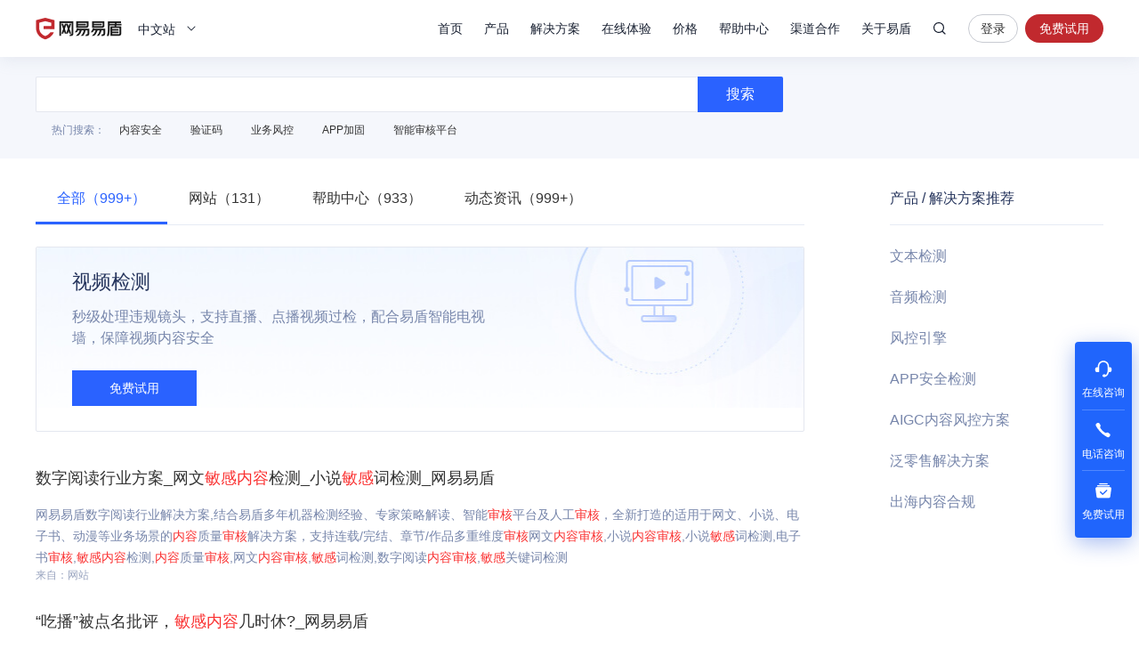

--- FILE ---
content_type: application/x-javascript; charset=utf-8
request_url: https://t.gdt.qq.com/conv/web/cookies/jsonp?cb=jsonp_cb_0_1768854071948_212&callback=jsonp_cb_0_1768854071948_212
body_size: 74
content:
jsonp_cb_0_1768854071948_212({"ret":1, "click_id":""})

--- FILE ---
content_type: application/javascript; charset=utf-8
request_url: https://wp.qiye.qq.com/qidian/2852175932/4ff7e83b73e006f04e3b8578fb145705
body_size: 4852
content:
(function(global){
    if(global.__WPAV2){
        return;
    }

   
    var flag1 = 21848,
        flag2 = 1,
        flag3 = 1,
        flag_loaded = 28,
        reportCgi = 'http://report.huatuo.qq.com/report.cgi';

    if (location.protocol.indexOf('https') !== -1) {
        reportCgi = 'https://report.huatuo.qq.com/report.cgi';
    }

    var platform = 'pc',
        ua = navigator.userAgent;

    if (/(?:iphone|ipad|ipod)/i.test(ua)) {
        platform = 'ios';
    } else if(/android/i.test(ua)) {
        platform = 'android';
    }

    var 
        env = global.__WPAENV || 'production', 
        version = '4.1.0',  
  
        protocol = 'https:',
        hostMap = {
            development: 'dev',
            test: 'oa'
        },

      

        staticBase = global.__WPASTATICBASE,

        host = protocol + '//' + (hostMap[env] || '') + 'wp.qiye.qq.com',
        base = global.__WPABASE || host,

        apiBase = global.__WPABAPIASE || host + '/api',
        stack = [],
        apiStack = [],
        tmpEventBucket = {},
        charset = 'utf-8'; 

    if (!staticBase) {
        if (env === 'development') {
            staticBase = 'https://dev.gtimg.com';
            staticBase += '/qidian/src/wpav2/dist/' + version;
        } else if (env === 'test') {
            staticBase = 'https://oa.gtimg.com';
            staticBase += '/qidian/src/wpav2/dist/' + version;
        } else {
            staticBase = 'https://bqq.gtimg.com';
            staticBase += '/qidian/src/wpav2/dist/' + version;
        }

    }
    

    var doc = document,
        head = doc.head || doc.getElementsByTagName("head")[0] || doc.documentElement,
        baseElement = head.getElementsByTagName("base")[0],
        currentlyAddingScript;

    function fetch(uri) {
        var node = doc.createElement("script"),
            sTime;

        node.charset = charset;
        node.async = true;
        node.src = uri;
        node.id = 'LBFnode';

        currentlyAddingScript = node;

        node.onload = node.onreadystatechange = function() {
            if(!this.readyState || this.readyState=='loaded' || this.readyState=='complete') {
                var eTime = +new Date(),
                    timeCost = eTime - sTime;
            }
        };

        sTime = +new Date();
        baseElement ?
            head.insertBefore(node, baseElement) :
            head.appendChild(node);

        currentlyAddingScript = null;
    }

    function getScriptPosition() {
        var scripts = document.getElementsByTagName('script');
        return scripts.length > 0 ? scripts[scripts.length - 1] : null;
    }


    var exports = global.__WPAV2 = {
        version: version,

        base: base,

        staticBase: staticBase,

        apiBase: apiBase,

        env: env,

        protocol: protocol,

        create: function(data){
            data.scriptPosition = getScriptPosition();
            stack.push(data);
        },

        on: function(type, cb){
            tmpEventBucket[type] ?
                tmpEventBucket[type].push(cb) :
                tmpEventBucket[type] = [cb];
        },

        api: function(){
            apiStack.push(arguments);
        },

        ready: function(onReady){
            exports.on('load', onReady);
        },

        getScriptPosition: getScriptPosition,

        _stack: stack,

        _apiStack: apiStack,

        _evtBkt: tmpEventBucket
    };

    fetch(staticBase + '/pk1.js');
})(this);
// 2026-01-20 04:19:22
__WPAV2.create({"cate":"1","isCorpUin":1,"id":112,"fkfuin":2852175932,"url":"http://q.url.cn/cdeDgS?_type=wpa\u0026qidian=true","custom":{"customType":"1","domId":"webqq-client","open":"1","customImg":{"url":"","h":{"px":"0","type":"3"},"v":{"type":"3","px":"0"},"width":"0","height":"0","zoom":"0"}},"customType":"1","domId":"webqq-client","qrcode":"//p.qpic.cn/qidian_pic/0/20190801a3bf38894574efaba587ae2372391c53/0","createrName":"chris－易盾","createTime":1564990002,"open":"1","type":"17","theme":1,"download":"https://admin.qidian.qq.com/mp/mediaPage/downloadQrcode3?url=http%3A%2F%2Fp.qpic.cn%2Fqidian_pic%2F0%2F20190801a3bf38894574efaba587ae2372391c53%2F0","name":"DOM-QQ客户端","oldKey":"6ce55f57df358cb68a3ad2c967c5e890","createrUin":2852175932,"isWpaMangoWssOpt":true,"fkfextname":"chris－易盾","key":"4ff7e83b73e006f04e3b8578fb145705","roleQQ":{"isKfuin":1,"type":1,"uin":"243","isPub":null,"forid":177,"value":"1","data":"243","name":"客服组","isOpenCompanyWords":"0"},"customImg":{"height":"0","zoom":"0","url":"","h":{"px":"0","type":"3"},"v":{"type":"3","px":"0"},"width":"0"},"qrCodeImg":"//p.qpic.cn/qidian_pic/0/20190801a3bf38894574efaba587ae2372391c53/0","imUrl":"http://q.url.cn/CDIiqS?_type=wpa\u0026qidian=true","fkfext":"2852175932","roleKey":"roleQQ"})

--- FILE ---
content_type: application/x-javascript; charset=utf-8
request_url: https://t.gdt.qq.com/conv/web/cookies/jsonp?cb=jsonp_cb_0_1768854071944_980&callback=jsonp_cb_0_1768854071944_980
body_size: 74
content:
jsonp_cb_0_1768854071944_980({"ret":1, "click_id":""})

--- FILE ---
content_type: application/javascript; charset=utf-8
request_url: https://wp.qiye.qq.com/qidian/2852175932/dd64fcaf30c83dd72f8f3e3527eee5ff
body_size: 4843
content:
(function(global){
    if(global.__WPAV2){
        return;
    }

   
    var flag1 = 21848,
        flag2 = 1,
        flag3 = 1,
        flag_loaded = 28,
        reportCgi = 'http://report.huatuo.qq.com/report.cgi';

    if (location.protocol.indexOf('https') !== -1) {
        reportCgi = 'https://report.huatuo.qq.com/report.cgi';
    }

    var platform = 'pc',
        ua = navigator.userAgent;

    if (/(?:iphone|ipad|ipod)/i.test(ua)) {
        platform = 'ios';
    } else if(/android/i.test(ua)) {
        platform = 'android';
    }

    var 
        env = global.__WPAENV || 'production', 
        version = '4.1.0',  
  
        protocol = 'https:',
        hostMap = {
            development: 'dev',
            test: 'oa'
        },

      

        staticBase = global.__WPASTATICBASE,

        host = protocol + '//' + (hostMap[env] || '') + 'wp.qiye.qq.com',
        base = global.__WPABASE || host,

        apiBase = global.__WPABAPIASE || host + '/api',
        stack = [],
        apiStack = [],
        tmpEventBucket = {},
        charset = 'utf-8'; 

    if (!staticBase) {
        if (env === 'development') {
            staticBase = 'https://dev.gtimg.com';
            staticBase += '/qidian/src/wpav2/dist/' + version;
        } else if (env === 'test') {
            staticBase = 'https://oa.gtimg.com';
            staticBase += '/qidian/src/wpav2/dist/' + version;
        } else {
            staticBase = 'https://bqq.gtimg.com';
            staticBase += '/qidian/src/wpav2/dist/' + version;
        }

    }
    

    var doc = document,
        head = doc.head || doc.getElementsByTagName("head")[0] || doc.documentElement,
        baseElement = head.getElementsByTagName("base")[0],
        currentlyAddingScript;

    function fetch(uri) {
        var node = doc.createElement("script"),
            sTime;

        node.charset = charset;
        node.async = true;
        node.src = uri;
        node.id = 'LBFnode';

        currentlyAddingScript = node;

        node.onload = node.onreadystatechange = function() {
            if(!this.readyState || this.readyState=='loaded' || this.readyState=='complete') {
                var eTime = +new Date(),
                    timeCost = eTime - sTime;
            }
        };

        sTime = +new Date();
        baseElement ?
            head.insertBefore(node, baseElement) :
            head.appendChild(node);

        currentlyAddingScript = null;
    }

    function getScriptPosition() {
        var scripts = document.getElementsByTagName('script');
        return scripts.length > 0 ? scripts[scripts.length - 1] : null;
    }


    var exports = global.__WPAV2 = {
        version: version,

        base: base,

        staticBase: staticBase,

        apiBase: apiBase,

        env: env,

        protocol: protocol,

        create: function(data){
            data.scriptPosition = getScriptPosition();
            stack.push(data);
        },

        on: function(type, cb){
            tmpEventBucket[type] ?
                tmpEventBucket[type].push(cb) :
                tmpEventBucket[type] = [cb];
        },

        api: function(){
            apiStack.push(arguments);
        },

        ready: function(onReady){
            exports.on('load', onReady);
        },

        getScriptPosition: getScriptPosition,

        _stack: stack,

        _apiStack: apiStack,

        _evtBkt: tmpEventBucket
    };

    fetch(staticBase + '/pk1.js');
})(this);
// 2026-01-20 04:18:35
__WPAV2.create({"fkfuin":2852175932,"isWpaMangoWssOpt":true,"qrcode":"//p.qpic.cn/qidian_pic/0/20190801391b6fcefba5dba21d3735093e885e4c/0","download":"https://admin.qidian.qq.com/mp/mediaPage/downloadQrcode3?url=http%3A%2F%2Fp.qpic.cn%2Fqidian_pic%2F0%2F20190801391b6fcefba5dba21d3735093e885e4c%2F0","createTime":1564989984,"name":"DOM-网页接待","createrName":"chris－易盾","cate":"7","imUrl":"http://q.url.cn/ab5DPS?_type=wpa\u0026qidian=true","roleKey":"roleIM","fkfextname":"chris－易盾","qrCodeImg":"//p.qpic.cn/qidian_pic/0/20190801391b6fcefba5dba21d3735093e885e4c/0","oldKey":"a83e13bcdd0521da0a27196e974195c0","open":"1","custom":{"open":"1","customImg":{"zoom":"0","url":"","h":{"type":"3","px":"0"},"v":{"px":"0","type":"3"},"width":"0","height":"0"},"customType":"1","domId":"webqq-online"},"type":"15","url":"http://q.url.cn/cdMDgS?_type=wpa\u0026qidian=true","createrUin":2852175932,"customImg":{"v":{"type":"3","px":"0"},"width":"0","height":"0","zoom":"0","url":"","h":{"type":"3","px":"0"}},"fkfext":"2852175932","id":113,"customType":"1","theme":1,"domId":"webqq-online","key":"dd64fcaf30c83dd72f8f3e3527eee5ff","roleIM":{"isKfuin":null,"forid":176,"value":"1","name":"客服组","isPub":null,"type":7,"uin":"243","data":"243","isOpenCompanyWords":"0"}})